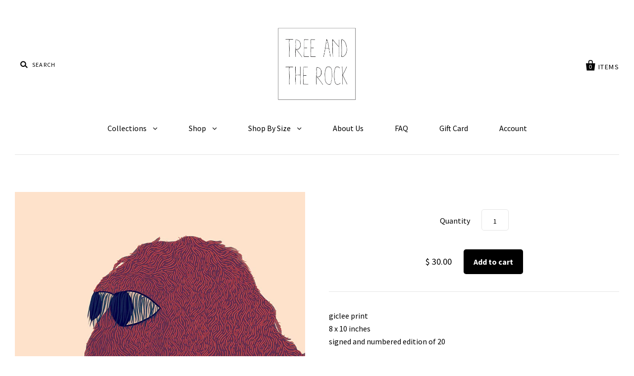

--- FILE ---
content_type: text/html; charset=utf-8
request_url: https://treeandtherock.com/collections/boys-room/products/brown-print
body_size: 13058
content:
<!doctype html>
<!--[if IE 7]><html class="no-js ie7 lt-ie8 lt-ie9 lt-ie10" lang="en"> <![endif]-->
<!--[if IE 8]><html class="no-js ie8 lt-ie9 lt-ie10" lang="en"> <![endif]-->
<!--[if IE 9]><html class="no-js ie9 lt-ie10"> <![endif]-->
<!--[if (gt IE 9)|!(IE)]><!--> <html class="no-js"> <!--<![endif]-->
<head>

  <meta charset="utf-8">
  <meta http-equiv="X-UA-Compatible" content="IE=edge,chrome=1">

  <title>
    &quot;Brown&quot; Print

    

    

    
      &ndash; Tree and the Rock
    
  </title>

  
    <meta name="description" content="giclee print8 x 10 inchessigned and numbered edition of 20" />
  

  <link rel="canonical" href="https://treeandtherock.com/products/brown-print" />
  <meta name="viewport" content="width=device-width" />
  
  <meta name="p:domain_verify" content="dd410291d06f9a99056eafde080cbbea"/>

  <script>window.performance && window.performance.mark && window.performance.mark('shopify.content_for_header.start');</script><meta name="google-site-verification" content="-eeK--V7CMjdpICUdE4TYHF2h6qP6EMhd2cX1qaTXW0">
<meta id="shopify-digital-wallet" name="shopify-digital-wallet" content="/9691004/digital_wallets/dialog">
<meta name="shopify-checkout-api-token" content="5a3ccc0756588f8f85f6a88af41584e3">
<meta id="in-context-paypal-metadata" data-shop-id="9691004" data-venmo-supported="false" data-environment="production" data-locale="en_US" data-paypal-v4="true" data-currency="USD">
<link rel="alternate" type="application/json+oembed" href="https://treeandtherock.com/products/brown-print.oembed">
<script async="async" src="/checkouts/internal/preloads.js?locale=en-US"></script>
<link rel="preconnect" href="https://shop.app" crossorigin="anonymous">
<script async="async" src="https://shop.app/checkouts/internal/preloads.js?locale=en-US&shop_id=9691004" crossorigin="anonymous"></script>
<script id="apple-pay-shop-capabilities" type="application/json">{"shopId":9691004,"countryCode":"US","currencyCode":"USD","merchantCapabilities":["supports3DS"],"merchantId":"gid:\/\/shopify\/Shop\/9691004","merchantName":"Tree and the Rock","requiredBillingContactFields":["postalAddress","email","phone"],"requiredShippingContactFields":["postalAddress","email","phone"],"shippingType":"shipping","supportedNetworks":["visa","masterCard","amex","discover","elo","jcb"],"total":{"type":"pending","label":"Tree and the Rock","amount":"1.00"},"shopifyPaymentsEnabled":true,"supportsSubscriptions":true}</script>
<script id="shopify-features" type="application/json">{"accessToken":"5a3ccc0756588f8f85f6a88af41584e3","betas":["rich-media-storefront-analytics"],"domain":"treeandtherock.com","predictiveSearch":true,"shopId":9691004,"locale":"en"}</script>
<script>var Shopify = Shopify || {};
Shopify.shop = "tree-and-the-rock.myshopify.com";
Shopify.locale = "en";
Shopify.currency = {"active":"USD","rate":"1.0"};
Shopify.country = "US";
Shopify.theme = {"name":"Pacific","id":37857732,"schema_name":null,"schema_version":null,"theme_store_id":705,"role":"main"};
Shopify.theme.handle = "null";
Shopify.theme.style = {"id":null,"handle":null};
Shopify.cdnHost = "treeandtherock.com/cdn";
Shopify.routes = Shopify.routes || {};
Shopify.routes.root = "/";</script>
<script type="module">!function(o){(o.Shopify=o.Shopify||{}).modules=!0}(window);</script>
<script>!function(o){function n(){var o=[];function n(){o.push(Array.prototype.slice.apply(arguments))}return n.q=o,n}var t=o.Shopify=o.Shopify||{};t.loadFeatures=n(),t.autoloadFeatures=n()}(window);</script>
<script>
  window.ShopifyPay = window.ShopifyPay || {};
  window.ShopifyPay.apiHost = "shop.app\/pay";
  window.ShopifyPay.redirectState = null;
</script>
<script id="shop-js-analytics" type="application/json">{"pageType":"product"}</script>
<script defer="defer" async type="module" src="//treeandtherock.com/cdn/shopifycloud/shop-js/modules/v2/client.init-shop-cart-sync_IZsNAliE.en.esm.js"></script>
<script defer="defer" async type="module" src="//treeandtherock.com/cdn/shopifycloud/shop-js/modules/v2/chunk.common_0OUaOowp.esm.js"></script>
<script type="module">
  await import("//treeandtherock.com/cdn/shopifycloud/shop-js/modules/v2/client.init-shop-cart-sync_IZsNAliE.en.esm.js");
await import("//treeandtherock.com/cdn/shopifycloud/shop-js/modules/v2/chunk.common_0OUaOowp.esm.js");

  window.Shopify.SignInWithShop?.initShopCartSync?.({"fedCMEnabled":true,"windoidEnabled":true});

</script>
<script>
  window.Shopify = window.Shopify || {};
  if (!window.Shopify.featureAssets) window.Shopify.featureAssets = {};
  window.Shopify.featureAssets['shop-js'] = {"shop-cart-sync":["modules/v2/client.shop-cart-sync_DLOhI_0X.en.esm.js","modules/v2/chunk.common_0OUaOowp.esm.js"],"init-fed-cm":["modules/v2/client.init-fed-cm_C6YtU0w6.en.esm.js","modules/v2/chunk.common_0OUaOowp.esm.js"],"shop-button":["modules/v2/client.shop-button_BCMx7GTG.en.esm.js","modules/v2/chunk.common_0OUaOowp.esm.js"],"shop-cash-offers":["modules/v2/client.shop-cash-offers_BT26qb5j.en.esm.js","modules/v2/chunk.common_0OUaOowp.esm.js","modules/v2/chunk.modal_CGo_dVj3.esm.js"],"init-windoid":["modules/v2/client.init-windoid_B9PkRMql.en.esm.js","modules/v2/chunk.common_0OUaOowp.esm.js"],"init-shop-email-lookup-coordinator":["modules/v2/client.init-shop-email-lookup-coordinator_DZkqjsbU.en.esm.js","modules/v2/chunk.common_0OUaOowp.esm.js"],"shop-toast-manager":["modules/v2/client.shop-toast-manager_Di2EnuM7.en.esm.js","modules/v2/chunk.common_0OUaOowp.esm.js"],"shop-login-button":["modules/v2/client.shop-login-button_BtqW_SIO.en.esm.js","modules/v2/chunk.common_0OUaOowp.esm.js","modules/v2/chunk.modal_CGo_dVj3.esm.js"],"avatar":["modules/v2/client.avatar_BTnouDA3.en.esm.js"],"pay-button":["modules/v2/client.pay-button_CWa-C9R1.en.esm.js","modules/v2/chunk.common_0OUaOowp.esm.js"],"init-shop-cart-sync":["modules/v2/client.init-shop-cart-sync_IZsNAliE.en.esm.js","modules/v2/chunk.common_0OUaOowp.esm.js"],"init-customer-accounts":["modules/v2/client.init-customer-accounts_DenGwJTU.en.esm.js","modules/v2/client.shop-login-button_BtqW_SIO.en.esm.js","modules/v2/chunk.common_0OUaOowp.esm.js","modules/v2/chunk.modal_CGo_dVj3.esm.js"],"init-shop-for-new-customer-accounts":["modules/v2/client.init-shop-for-new-customer-accounts_JdHXxpS9.en.esm.js","modules/v2/client.shop-login-button_BtqW_SIO.en.esm.js","modules/v2/chunk.common_0OUaOowp.esm.js","modules/v2/chunk.modal_CGo_dVj3.esm.js"],"init-customer-accounts-sign-up":["modules/v2/client.init-customer-accounts-sign-up_D6__K_p8.en.esm.js","modules/v2/client.shop-login-button_BtqW_SIO.en.esm.js","modules/v2/chunk.common_0OUaOowp.esm.js","modules/v2/chunk.modal_CGo_dVj3.esm.js"],"checkout-modal":["modules/v2/client.checkout-modal_C_ZQDY6s.en.esm.js","modules/v2/chunk.common_0OUaOowp.esm.js","modules/v2/chunk.modal_CGo_dVj3.esm.js"],"shop-follow-button":["modules/v2/client.shop-follow-button_XetIsj8l.en.esm.js","modules/v2/chunk.common_0OUaOowp.esm.js","modules/v2/chunk.modal_CGo_dVj3.esm.js"],"lead-capture":["modules/v2/client.lead-capture_DvA72MRN.en.esm.js","modules/v2/chunk.common_0OUaOowp.esm.js","modules/v2/chunk.modal_CGo_dVj3.esm.js"],"shop-login":["modules/v2/client.shop-login_ClXNxyh6.en.esm.js","modules/v2/chunk.common_0OUaOowp.esm.js","modules/v2/chunk.modal_CGo_dVj3.esm.js"],"payment-terms":["modules/v2/client.payment-terms_CNlwjfZz.en.esm.js","modules/v2/chunk.common_0OUaOowp.esm.js","modules/v2/chunk.modal_CGo_dVj3.esm.js"]};
</script>
<script id="__st">var __st={"a":9691004,"offset":-28800,"reqid":"eca45ac3-dd0a-47cd-961f-2c63fcaa5a30-1768390797","pageurl":"treeandtherock.com\/collections\/boys-room\/products\/brown-print","u":"7943ed7242f2","p":"product","rtyp":"product","rid":9914766408};</script>
<script>window.ShopifyPaypalV4VisibilityTracking = true;</script>
<script id="captcha-bootstrap">!function(){'use strict';const t='contact',e='account',n='new_comment',o=[[t,t],['blogs',n],['comments',n],[t,'customer']],c=[[e,'customer_login'],[e,'guest_login'],[e,'recover_customer_password'],[e,'create_customer']],r=t=>t.map((([t,e])=>`form[action*='/${t}']:not([data-nocaptcha='true']) input[name='form_type'][value='${e}']`)).join(','),a=t=>()=>t?[...document.querySelectorAll(t)].map((t=>t.form)):[];function s(){const t=[...o],e=r(t);return a(e)}const i='password',u='form_key',d=['recaptcha-v3-token','g-recaptcha-response','h-captcha-response',i],f=()=>{try{return window.sessionStorage}catch{return}},m='__shopify_v',_=t=>t.elements[u];function p(t,e,n=!1){try{const o=window.sessionStorage,c=JSON.parse(o.getItem(e)),{data:r}=function(t){const{data:e,action:n}=t;return t[m]||n?{data:e,action:n}:{data:t,action:n}}(c);for(const[e,n]of Object.entries(r))t.elements[e]&&(t.elements[e].value=n);n&&o.removeItem(e)}catch(o){console.error('form repopulation failed',{error:o})}}const l='form_type',E='cptcha';function T(t){t.dataset[E]=!0}const w=window,h=w.document,L='Shopify',v='ce_forms',y='captcha';let A=!1;((t,e)=>{const n=(g='f06e6c50-85a8-45c8-87d0-21a2b65856fe',I='https://cdn.shopify.com/shopifycloud/storefront-forms-hcaptcha/ce_storefront_forms_captcha_hcaptcha.v1.5.2.iife.js',D={infoText:'Protected by hCaptcha',privacyText:'Privacy',termsText:'Terms'},(t,e,n)=>{const o=w[L][v],c=o.bindForm;if(c)return c(t,g,e,D).then(n);var r;o.q.push([[t,g,e,D],n]),r=I,A||(h.body.append(Object.assign(h.createElement('script'),{id:'captcha-provider',async:!0,src:r})),A=!0)});var g,I,D;w[L]=w[L]||{},w[L][v]=w[L][v]||{},w[L][v].q=[],w[L][y]=w[L][y]||{},w[L][y].protect=function(t,e){n(t,void 0,e),T(t)},Object.freeze(w[L][y]),function(t,e,n,w,h,L){const[v,y,A,g]=function(t,e,n){const i=e?o:[],u=t?c:[],d=[...i,...u],f=r(d),m=r(i),_=r(d.filter((([t,e])=>n.includes(e))));return[a(f),a(m),a(_),s()]}(w,h,L),I=t=>{const e=t.target;return e instanceof HTMLFormElement?e:e&&e.form},D=t=>v().includes(t);t.addEventListener('submit',(t=>{const e=I(t);if(!e)return;const n=D(e)&&!e.dataset.hcaptchaBound&&!e.dataset.recaptchaBound,o=_(e),c=g().includes(e)&&(!o||!o.value);(n||c)&&t.preventDefault(),c&&!n&&(function(t){try{if(!f())return;!function(t){const e=f();if(!e)return;const n=_(t);if(!n)return;const o=n.value;o&&e.removeItem(o)}(t);const e=Array.from(Array(32),(()=>Math.random().toString(36)[2])).join('');!function(t,e){_(t)||t.append(Object.assign(document.createElement('input'),{type:'hidden',name:u})),t.elements[u].value=e}(t,e),function(t,e){const n=f();if(!n)return;const o=[...t.querySelectorAll(`input[type='${i}']`)].map((({name:t})=>t)),c=[...d,...o],r={};for(const[a,s]of new FormData(t).entries())c.includes(a)||(r[a]=s);n.setItem(e,JSON.stringify({[m]:1,action:t.action,data:r}))}(t,e)}catch(e){console.error('failed to persist form',e)}}(e),e.submit())}));const S=(t,e)=>{t&&!t.dataset[E]&&(n(t,e.some((e=>e===t))),T(t))};for(const o of['focusin','change'])t.addEventListener(o,(t=>{const e=I(t);D(e)&&S(e,y())}));const B=e.get('form_key'),M=e.get(l),P=B&&M;t.addEventListener('DOMContentLoaded',(()=>{const t=y();if(P)for(const e of t)e.elements[l].value===M&&p(e,B);[...new Set([...A(),...v().filter((t=>'true'===t.dataset.shopifyCaptcha))])].forEach((e=>S(e,t)))}))}(h,new URLSearchParams(w.location.search),n,t,e,['guest_login'])})(!0,!0)}();</script>
<script integrity="sha256-4kQ18oKyAcykRKYeNunJcIwy7WH5gtpwJnB7kiuLZ1E=" data-source-attribution="shopify.loadfeatures" defer="defer" src="//treeandtherock.com/cdn/shopifycloud/storefront/assets/storefront/load_feature-a0a9edcb.js" crossorigin="anonymous"></script>
<script crossorigin="anonymous" defer="defer" src="//treeandtherock.com/cdn/shopifycloud/storefront/assets/shopify_pay/storefront-65b4c6d7.js?v=20250812"></script>
<script data-source-attribution="shopify.dynamic_checkout.dynamic.init">var Shopify=Shopify||{};Shopify.PaymentButton=Shopify.PaymentButton||{isStorefrontPortableWallets:!0,init:function(){window.Shopify.PaymentButton.init=function(){};var t=document.createElement("script");t.src="https://treeandtherock.com/cdn/shopifycloud/portable-wallets/latest/portable-wallets.en.js",t.type="module",document.head.appendChild(t)}};
</script>
<script data-source-attribution="shopify.dynamic_checkout.buyer_consent">
  function portableWalletsHideBuyerConsent(e){var t=document.getElementById("shopify-buyer-consent"),n=document.getElementById("shopify-subscription-policy-button");t&&n&&(t.classList.add("hidden"),t.setAttribute("aria-hidden","true"),n.removeEventListener("click",e))}function portableWalletsShowBuyerConsent(e){var t=document.getElementById("shopify-buyer-consent"),n=document.getElementById("shopify-subscription-policy-button");t&&n&&(t.classList.remove("hidden"),t.removeAttribute("aria-hidden"),n.addEventListener("click",e))}window.Shopify?.PaymentButton&&(window.Shopify.PaymentButton.hideBuyerConsent=portableWalletsHideBuyerConsent,window.Shopify.PaymentButton.showBuyerConsent=portableWalletsShowBuyerConsent);
</script>
<script data-source-attribution="shopify.dynamic_checkout.cart.bootstrap">document.addEventListener("DOMContentLoaded",(function(){function t(){return document.querySelector("shopify-accelerated-checkout-cart, shopify-accelerated-checkout")}if(t())Shopify.PaymentButton.init();else{new MutationObserver((function(e,n){t()&&(Shopify.PaymentButton.init(),n.disconnect())})).observe(document.body,{childList:!0,subtree:!0})}}));
</script>
<link id="shopify-accelerated-checkout-styles" rel="stylesheet" media="screen" href="https://treeandtherock.com/cdn/shopifycloud/portable-wallets/latest/accelerated-checkout-backwards-compat.css" crossorigin="anonymous">
<style id="shopify-accelerated-checkout-cart">
        #shopify-buyer-consent {
  margin-top: 1em;
  display: inline-block;
  width: 100%;
}

#shopify-buyer-consent.hidden {
  display: none;
}

#shopify-subscription-policy-button {
  background: none;
  border: none;
  padding: 0;
  text-decoration: underline;
  font-size: inherit;
  cursor: pointer;
}

#shopify-subscription-policy-button::before {
  box-shadow: none;
}

      </style>

<script>window.performance && window.performance.mark && window.performance.mark('shopify.content_for_header.end');</script>

  

<meta property="og:site_name" content="Tree and the Rock" />
<meta property="og:url" content="https://treeandtherock.com/products/brown-print" />
<meta property="og:title" content="&quot;Brown&quot; Print" />

  <meta property="og:description" content="giclee print8 x 10 inchessigned and numbered edition of 20" />


  <meta property="og:type" content="product">
  
    <meta property="og:image" content="http://treeandtherock.com/cdn/shop/products/snuffleupagus_web_grande.jpg?v=1497817930" />
    <meta property="og:image:secure_url" content="https://treeandtherock.com/cdn/shop/products/snuffleupagus_web_grande.jpg?v=1497817930" />
  
  <meta property="og:price:amount" content="30.00">
  <meta property="og:price:currency" content="USD">




<meta name="twitter:card" content="summary">


  <meta name="twitter:site" content="@treeandtherock">



  <meta property="twitter:description" content="giclee print8 x 10 inchessigned and numbered edition of 20" />


<meta name="twitter:url" content="https://treeandtherock.com/products/brown-print">


  <meta name="twitter:title" content=""Brown" Print">
  <meta name="twitter:image" content="http://treeandtherock.com/cdn/shop/products/snuffleupagus_web_grande.jpg?v=1497817930">



  <!-- Theme CSS -->
  <link href="//treeandtherock.com/cdn/shop/t/2/assets/theme.scss.css?v=108052552490990807251760328347" rel="stylesheet" type="text/css" media="all" />

  <!-- Third Party JS Libraries -->
  <script src="//treeandtherock.com/cdn/shop/t/2/assets/modernizr-2.8.2.min.js?v=183020859231120956941440353959" type="text/javascript"></script>

  <!-- Add media query support to IE8 -->
  <!--[if lt IE 9]>
  <script src="//treeandtherock.com/cdn/shop/t/2/assets/respond.min.js?v=52248677837542619231440353959"></script>
  <link href="//treeandtherock.com/cdn/shop/t/2/assets/respond-proxy.html" id="respond-proxy" rel="respond-proxy" />
  
  <link href="//treeandtherock.com/search?q=9daa219563a1c6e1d12cf60660a1f71d" id="respond-redirect" rel="respond-redirect" />
  <script src="//treeandtherock.com/search?q=9daa219563a1c6e1d12cf60660a1f71d" type="text/javascript"></script>
  <![endif]-->

  <!-- Theme object -->
  <script>

  window.Shop = {};

  Shop.version = "1.1.5";

  Shop.currency = "USD";
  Shop.moneyFormat = "$ {{amount}}";
  Shop.moneyFormatCurrency = "$ {{amount}} USD";

  

  

  

  

</script>


  

<script type="text/javascript">
    (function(c,l,a,r,i,t,y){
        c[a]=c[a]||function(){(c[a].q=c[a].q||[]).push(arguments)};
        t=l.createElement(r);t.async=1;t.src="https://www.clarity.ms/tag/"+i;
        y=l.getElementsByTagName(r)[0];y.parentNode.insertBefore(t,y);
    })(window, document, "clarity", "script", "rs0qt2xmwg");
</script>
  
<link href="https://monorail-edge.shopifysvc.com" rel="dns-prefetch">
<script>(function(){if ("sendBeacon" in navigator && "performance" in window) {try {var session_token_from_headers = performance.getEntriesByType('navigation')[0].serverTiming.find(x => x.name == '_s').description;} catch {var session_token_from_headers = undefined;}var session_cookie_matches = document.cookie.match(/_shopify_s=([^;]*)/);var session_token_from_cookie = session_cookie_matches && session_cookie_matches.length === 2 ? session_cookie_matches[1] : "";var session_token = session_token_from_headers || session_token_from_cookie || "";function handle_abandonment_event(e) {var entries = performance.getEntries().filter(function(entry) {return /monorail-edge.shopifysvc.com/.test(entry.name);});if (!window.abandonment_tracked && entries.length === 0) {window.abandonment_tracked = true;var currentMs = Date.now();var navigation_start = performance.timing.navigationStart;var payload = {shop_id: 9691004,url: window.location.href,navigation_start,duration: currentMs - navigation_start,session_token,page_type: "product"};window.navigator.sendBeacon("https://monorail-edge.shopifysvc.com/v1/produce", JSON.stringify({schema_id: "online_store_buyer_site_abandonment/1.1",payload: payload,metadata: {event_created_at_ms: currentMs,event_sent_at_ms: currentMs}}));}}window.addEventListener('pagehide', handle_abandonment_event);}}());</script>
<script id="web-pixels-manager-setup">(function e(e,d,r,n,o){if(void 0===o&&(o={}),!Boolean(null===(a=null===(i=window.Shopify)||void 0===i?void 0:i.analytics)||void 0===a?void 0:a.replayQueue)){var i,a;window.Shopify=window.Shopify||{};var t=window.Shopify;t.analytics=t.analytics||{};var s=t.analytics;s.replayQueue=[],s.publish=function(e,d,r){return s.replayQueue.push([e,d,r]),!0};try{self.performance.mark("wpm:start")}catch(e){}var l=function(){var e={modern:/Edge?\/(1{2}[4-9]|1[2-9]\d|[2-9]\d{2}|\d{4,})\.\d+(\.\d+|)|Firefox\/(1{2}[4-9]|1[2-9]\d|[2-9]\d{2}|\d{4,})\.\d+(\.\d+|)|Chrom(ium|e)\/(9{2}|\d{3,})\.\d+(\.\d+|)|(Maci|X1{2}).+ Version\/(15\.\d+|(1[6-9]|[2-9]\d|\d{3,})\.\d+)([,.]\d+|)( \(\w+\)|)( Mobile\/\w+|) Safari\/|Chrome.+OPR\/(9{2}|\d{3,})\.\d+\.\d+|(CPU[ +]OS|iPhone[ +]OS|CPU[ +]iPhone|CPU IPhone OS|CPU iPad OS)[ +]+(15[._]\d+|(1[6-9]|[2-9]\d|\d{3,})[._]\d+)([._]\d+|)|Android:?[ /-](13[3-9]|1[4-9]\d|[2-9]\d{2}|\d{4,})(\.\d+|)(\.\d+|)|Android.+Firefox\/(13[5-9]|1[4-9]\d|[2-9]\d{2}|\d{4,})\.\d+(\.\d+|)|Android.+Chrom(ium|e)\/(13[3-9]|1[4-9]\d|[2-9]\d{2}|\d{4,})\.\d+(\.\d+|)|SamsungBrowser\/([2-9]\d|\d{3,})\.\d+/,legacy:/Edge?\/(1[6-9]|[2-9]\d|\d{3,})\.\d+(\.\d+|)|Firefox\/(5[4-9]|[6-9]\d|\d{3,})\.\d+(\.\d+|)|Chrom(ium|e)\/(5[1-9]|[6-9]\d|\d{3,})\.\d+(\.\d+|)([\d.]+$|.*Safari\/(?![\d.]+ Edge\/[\d.]+$))|(Maci|X1{2}).+ Version\/(10\.\d+|(1[1-9]|[2-9]\d|\d{3,})\.\d+)([,.]\d+|)( \(\w+\)|)( Mobile\/\w+|) Safari\/|Chrome.+OPR\/(3[89]|[4-9]\d|\d{3,})\.\d+\.\d+|(CPU[ +]OS|iPhone[ +]OS|CPU[ +]iPhone|CPU IPhone OS|CPU iPad OS)[ +]+(10[._]\d+|(1[1-9]|[2-9]\d|\d{3,})[._]\d+)([._]\d+|)|Android:?[ /-](13[3-9]|1[4-9]\d|[2-9]\d{2}|\d{4,})(\.\d+|)(\.\d+|)|Mobile Safari.+OPR\/([89]\d|\d{3,})\.\d+\.\d+|Android.+Firefox\/(13[5-9]|1[4-9]\d|[2-9]\d{2}|\d{4,})\.\d+(\.\d+|)|Android.+Chrom(ium|e)\/(13[3-9]|1[4-9]\d|[2-9]\d{2}|\d{4,})\.\d+(\.\d+|)|Android.+(UC? ?Browser|UCWEB|U3)[ /]?(15\.([5-9]|\d{2,})|(1[6-9]|[2-9]\d|\d{3,})\.\d+)\.\d+|SamsungBrowser\/(5\.\d+|([6-9]|\d{2,})\.\d+)|Android.+MQ{2}Browser\/(14(\.(9|\d{2,})|)|(1[5-9]|[2-9]\d|\d{3,})(\.\d+|))(\.\d+|)|K[Aa][Ii]OS\/(3\.\d+|([4-9]|\d{2,})\.\d+)(\.\d+|)/},d=e.modern,r=e.legacy,n=navigator.userAgent;return n.match(d)?"modern":n.match(r)?"legacy":"unknown"}(),u="modern"===l?"modern":"legacy",c=(null!=n?n:{modern:"",legacy:""})[u],f=function(e){return[e.baseUrl,"/wpm","/b",e.hashVersion,"modern"===e.buildTarget?"m":"l",".js"].join("")}({baseUrl:d,hashVersion:r,buildTarget:u}),m=function(e){var d=e.version,r=e.bundleTarget,n=e.surface,o=e.pageUrl,i=e.monorailEndpoint;return{emit:function(e){var a=e.status,t=e.errorMsg,s=(new Date).getTime(),l=JSON.stringify({metadata:{event_sent_at_ms:s},events:[{schema_id:"web_pixels_manager_load/3.1",payload:{version:d,bundle_target:r,page_url:o,status:a,surface:n,error_msg:t},metadata:{event_created_at_ms:s}}]});if(!i)return console&&console.warn&&console.warn("[Web Pixels Manager] No Monorail endpoint provided, skipping logging."),!1;try{return self.navigator.sendBeacon.bind(self.navigator)(i,l)}catch(e){}var u=new XMLHttpRequest;try{return u.open("POST",i,!0),u.setRequestHeader("Content-Type","text/plain"),u.send(l),!0}catch(e){return console&&console.warn&&console.warn("[Web Pixels Manager] Got an unhandled error while logging to Monorail."),!1}}}}({version:r,bundleTarget:l,surface:e.surface,pageUrl:self.location.href,monorailEndpoint:e.monorailEndpoint});try{o.browserTarget=l,function(e){var d=e.src,r=e.async,n=void 0===r||r,o=e.onload,i=e.onerror,a=e.sri,t=e.scriptDataAttributes,s=void 0===t?{}:t,l=document.createElement("script"),u=document.querySelector("head"),c=document.querySelector("body");if(l.async=n,l.src=d,a&&(l.integrity=a,l.crossOrigin="anonymous"),s)for(var f in s)if(Object.prototype.hasOwnProperty.call(s,f))try{l.dataset[f]=s[f]}catch(e){}if(o&&l.addEventListener("load",o),i&&l.addEventListener("error",i),u)u.appendChild(l);else{if(!c)throw new Error("Did not find a head or body element to append the script");c.appendChild(l)}}({src:f,async:!0,onload:function(){if(!function(){var e,d;return Boolean(null===(d=null===(e=window.Shopify)||void 0===e?void 0:e.analytics)||void 0===d?void 0:d.initialized)}()){var d=window.webPixelsManager.init(e)||void 0;if(d){var r=window.Shopify.analytics;r.replayQueue.forEach((function(e){var r=e[0],n=e[1],o=e[2];d.publishCustomEvent(r,n,o)})),r.replayQueue=[],r.publish=d.publishCustomEvent,r.visitor=d.visitor,r.initialized=!0}}},onerror:function(){return m.emit({status:"failed",errorMsg:"".concat(f," has failed to load")})},sri:function(e){var d=/^sha384-[A-Za-z0-9+/=]+$/;return"string"==typeof e&&d.test(e)}(c)?c:"",scriptDataAttributes:o}),m.emit({status:"loading"})}catch(e){m.emit({status:"failed",errorMsg:(null==e?void 0:e.message)||"Unknown error"})}}})({shopId: 9691004,storefrontBaseUrl: "https://treeandtherock.com",extensionsBaseUrl: "https://extensions.shopifycdn.com/cdn/shopifycloud/web-pixels-manager",monorailEndpoint: "https://monorail-edge.shopifysvc.com/unstable/produce_batch",surface: "storefront-renderer",enabledBetaFlags: ["2dca8a86","a0d5f9d2"],webPixelsConfigList: [{"id":"427884590","configuration":"{\"config\":\"{\\\"google_tag_ids\\\":[\\\"G-4G9EE8MSCH\\\",\\\"AW-17122741262\\\",\\\"GT-MK5QZBHS\\\"],\\\"target_country\\\":\\\"ZZ\\\",\\\"gtag_events\\\":[{\\\"type\\\":\\\"begin_checkout\\\",\\\"action_label\\\":[\\\"G-4G9EE8MSCH\\\",\\\"AW-17122741262\\\/-KwiCN6u3M4aEI6Y4eQ_\\\"]},{\\\"type\\\":\\\"search\\\",\\\"action_label\\\":[\\\"G-4G9EE8MSCH\\\",\\\"AW-17122741262\\\/IbY5COqu3M4aEI6Y4eQ_\\\"]},{\\\"type\\\":\\\"view_item\\\",\\\"action_label\\\":[\\\"G-4G9EE8MSCH\\\",\\\"AW-17122741262\\\/DsxMCOeu3M4aEI6Y4eQ_\\\",\\\"MC-XKXBBWJX31\\\"]},{\\\"type\\\":\\\"purchase\\\",\\\"action_label\\\":[\\\"G-4G9EE8MSCH\\\",\\\"AW-17122741262\\\/dWAgCNuu3M4aEI6Y4eQ_\\\",\\\"MC-XKXBBWJX31\\\"]},{\\\"type\\\":\\\"page_view\\\",\\\"action_label\\\":[\\\"G-4G9EE8MSCH\\\",\\\"AW-17122741262\\\/T4yzCOSu3M4aEI6Y4eQ_\\\",\\\"MC-XKXBBWJX31\\\"]},{\\\"type\\\":\\\"add_payment_info\\\",\\\"action_label\\\":[\\\"G-4G9EE8MSCH\\\",\\\"AW-17122741262\\\/4p4eCO2u3M4aEI6Y4eQ_\\\"]},{\\\"type\\\":\\\"add_to_cart\\\",\\\"action_label\\\":[\\\"G-4G9EE8MSCH\\\",\\\"AW-17122741262\\\/CgihCOGu3M4aEI6Y4eQ_\\\"]}],\\\"enable_monitoring_mode\\\":false}\"}","eventPayloadVersion":"v1","runtimeContext":"OPEN","scriptVersion":"b2a88bafab3e21179ed38636efcd8a93","type":"APP","apiClientId":1780363,"privacyPurposes":[],"dataSharingAdjustments":{"protectedCustomerApprovalScopes":["read_customer_address","read_customer_email","read_customer_name","read_customer_personal_data","read_customer_phone"]}},{"id":"43548718","configuration":"{\"tagID\":\"2612814145479\"}","eventPayloadVersion":"v1","runtimeContext":"STRICT","scriptVersion":"18031546ee651571ed29edbe71a3550b","type":"APP","apiClientId":3009811,"privacyPurposes":["ANALYTICS","MARKETING","SALE_OF_DATA"],"dataSharingAdjustments":{"protectedCustomerApprovalScopes":["read_customer_address","read_customer_email","read_customer_name","read_customer_personal_data","read_customer_phone"]}},{"id":"shopify-app-pixel","configuration":"{}","eventPayloadVersion":"v1","runtimeContext":"STRICT","scriptVersion":"0450","apiClientId":"shopify-pixel","type":"APP","privacyPurposes":["ANALYTICS","MARKETING"]},{"id":"shopify-custom-pixel","eventPayloadVersion":"v1","runtimeContext":"LAX","scriptVersion":"0450","apiClientId":"shopify-pixel","type":"CUSTOM","privacyPurposes":["ANALYTICS","MARKETING"]}],isMerchantRequest: false,initData: {"shop":{"name":"Tree and the Rock","paymentSettings":{"currencyCode":"USD"},"myshopifyDomain":"tree-and-the-rock.myshopify.com","countryCode":"US","storefrontUrl":"https:\/\/treeandtherock.com"},"customer":null,"cart":null,"checkout":null,"productVariants":[{"price":{"amount":30.0,"currencyCode":"USD"},"product":{"title":"\"Brown\" Print","vendor":"Nan Lawson","id":"9914766408","untranslatedTitle":"\"Brown\" Print","url":"\/products\/brown-print","type":"Prints"},"id":"38348843720","image":{"src":"\/\/treeandtherock.com\/cdn\/shop\/products\/snuffleupagus_web.jpg?v=1497817930"},"sku":"prints_nanlawson_brown","title":"Default Title","untranslatedTitle":"Default Title"}],"purchasingCompany":null},},"https://treeandtherock.com/cdn","7cecd0b6w90c54c6cpe92089d5m57a67346",{"modern":"","legacy":""},{"shopId":"9691004","storefrontBaseUrl":"https:\/\/treeandtherock.com","extensionBaseUrl":"https:\/\/extensions.shopifycdn.com\/cdn\/shopifycloud\/web-pixels-manager","surface":"storefront-renderer","enabledBetaFlags":"[\"2dca8a86\", \"a0d5f9d2\"]","isMerchantRequest":"false","hashVersion":"7cecd0b6w90c54c6cpe92089d5m57a67346","publish":"custom","events":"[[\"page_viewed\",{}],[\"product_viewed\",{\"productVariant\":{\"price\":{\"amount\":30.0,\"currencyCode\":\"USD\"},\"product\":{\"title\":\"\\\"Brown\\\" Print\",\"vendor\":\"Nan Lawson\",\"id\":\"9914766408\",\"untranslatedTitle\":\"\\\"Brown\\\" Print\",\"url\":\"\/products\/brown-print\",\"type\":\"Prints\"},\"id\":\"38348843720\",\"image\":{\"src\":\"\/\/treeandtherock.com\/cdn\/shop\/products\/snuffleupagus_web.jpg?v=1497817930\"},\"sku\":\"prints_nanlawson_brown\",\"title\":\"Default Title\",\"untranslatedTitle\":\"Default Title\"}}]]"});</script><script>
  window.ShopifyAnalytics = window.ShopifyAnalytics || {};
  window.ShopifyAnalytics.meta = window.ShopifyAnalytics.meta || {};
  window.ShopifyAnalytics.meta.currency = 'USD';
  var meta = {"product":{"id":9914766408,"gid":"gid:\/\/shopify\/Product\/9914766408","vendor":"Nan Lawson","type":"Prints","handle":"brown-print","variants":[{"id":38348843720,"price":3000,"name":"\"Brown\" Print","public_title":null,"sku":"prints_nanlawson_brown"}],"remote":false},"page":{"pageType":"product","resourceType":"product","resourceId":9914766408,"requestId":"eca45ac3-dd0a-47cd-961f-2c63fcaa5a30-1768390797"}};
  for (var attr in meta) {
    window.ShopifyAnalytics.meta[attr] = meta[attr];
  }
</script>
<script class="analytics">
  (function () {
    var customDocumentWrite = function(content) {
      var jquery = null;

      if (window.jQuery) {
        jquery = window.jQuery;
      } else if (window.Checkout && window.Checkout.$) {
        jquery = window.Checkout.$;
      }

      if (jquery) {
        jquery('body').append(content);
      }
    };

    var hasLoggedConversion = function(token) {
      if (token) {
        return document.cookie.indexOf('loggedConversion=' + token) !== -1;
      }
      return false;
    }

    var setCookieIfConversion = function(token) {
      if (token) {
        var twoMonthsFromNow = new Date(Date.now());
        twoMonthsFromNow.setMonth(twoMonthsFromNow.getMonth() + 2);

        document.cookie = 'loggedConversion=' + token + '; expires=' + twoMonthsFromNow;
      }
    }

    var trekkie = window.ShopifyAnalytics.lib = window.trekkie = window.trekkie || [];
    if (trekkie.integrations) {
      return;
    }
    trekkie.methods = [
      'identify',
      'page',
      'ready',
      'track',
      'trackForm',
      'trackLink'
    ];
    trekkie.factory = function(method) {
      return function() {
        var args = Array.prototype.slice.call(arguments);
        args.unshift(method);
        trekkie.push(args);
        return trekkie;
      };
    };
    for (var i = 0; i < trekkie.methods.length; i++) {
      var key = trekkie.methods[i];
      trekkie[key] = trekkie.factory(key);
    }
    trekkie.load = function(config) {
      trekkie.config = config || {};
      trekkie.config.initialDocumentCookie = document.cookie;
      var first = document.getElementsByTagName('script')[0];
      var script = document.createElement('script');
      script.type = 'text/javascript';
      script.onerror = function(e) {
        var scriptFallback = document.createElement('script');
        scriptFallback.type = 'text/javascript';
        scriptFallback.onerror = function(error) {
                var Monorail = {
      produce: function produce(monorailDomain, schemaId, payload) {
        var currentMs = new Date().getTime();
        var event = {
          schema_id: schemaId,
          payload: payload,
          metadata: {
            event_created_at_ms: currentMs,
            event_sent_at_ms: currentMs
          }
        };
        return Monorail.sendRequest("https://" + monorailDomain + "/v1/produce", JSON.stringify(event));
      },
      sendRequest: function sendRequest(endpointUrl, payload) {
        // Try the sendBeacon API
        if (window && window.navigator && typeof window.navigator.sendBeacon === 'function' && typeof window.Blob === 'function' && !Monorail.isIos12()) {
          var blobData = new window.Blob([payload], {
            type: 'text/plain'
          });

          if (window.navigator.sendBeacon(endpointUrl, blobData)) {
            return true;
          } // sendBeacon was not successful

        } // XHR beacon

        var xhr = new XMLHttpRequest();

        try {
          xhr.open('POST', endpointUrl);
          xhr.setRequestHeader('Content-Type', 'text/plain');
          xhr.send(payload);
        } catch (e) {
          console.log(e);
        }

        return false;
      },
      isIos12: function isIos12() {
        return window.navigator.userAgent.lastIndexOf('iPhone; CPU iPhone OS 12_') !== -1 || window.navigator.userAgent.lastIndexOf('iPad; CPU OS 12_') !== -1;
      }
    };
    Monorail.produce('monorail-edge.shopifysvc.com',
      'trekkie_storefront_load_errors/1.1',
      {shop_id: 9691004,
      theme_id: 37857732,
      app_name: "storefront",
      context_url: window.location.href,
      source_url: "//treeandtherock.com/cdn/s/trekkie.storefront.55c6279c31a6628627b2ba1c5ff367020da294e2.min.js"});

        };
        scriptFallback.async = true;
        scriptFallback.src = '//treeandtherock.com/cdn/s/trekkie.storefront.55c6279c31a6628627b2ba1c5ff367020da294e2.min.js';
        first.parentNode.insertBefore(scriptFallback, first);
      };
      script.async = true;
      script.src = '//treeandtherock.com/cdn/s/trekkie.storefront.55c6279c31a6628627b2ba1c5ff367020da294e2.min.js';
      first.parentNode.insertBefore(script, first);
    };
    trekkie.load(
      {"Trekkie":{"appName":"storefront","development":false,"defaultAttributes":{"shopId":9691004,"isMerchantRequest":null,"themeId":37857732,"themeCityHash":"10453730686297451466","contentLanguage":"en","currency":"USD","eventMetadataId":"b2e7b6be-b9e3-4bb9-b9d0-c49cf7c2521b"},"isServerSideCookieWritingEnabled":true,"monorailRegion":"shop_domain","enabledBetaFlags":["65f19447"]},"Session Attribution":{},"S2S":{"facebookCapiEnabled":false,"source":"trekkie-storefront-renderer","apiClientId":580111}}
    );

    var loaded = false;
    trekkie.ready(function() {
      if (loaded) return;
      loaded = true;

      window.ShopifyAnalytics.lib = window.trekkie;

      var originalDocumentWrite = document.write;
      document.write = customDocumentWrite;
      try { window.ShopifyAnalytics.merchantGoogleAnalytics.call(this); } catch(error) {};
      document.write = originalDocumentWrite;

      window.ShopifyAnalytics.lib.page(null,{"pageType":"product","resourceType":"product","resourceId":9914766408,"requestId":"eca45ac3-dd0a-47cd-961f-2c63fcaa5a30-1768390797","shopifyEmitted":true});

      var match = window.location.pathname.match(/checkouts\/(.+)\/(thank_you|post_purchase)/)
      var token = match? match[1]: undefined;
      if (!hasLoggedConversion(token)) {
        setCookieIfConversion(token);
        window.ShopifyAnalytics.lib.track("Viewed Product",{"currency":"USD","variantId":38348843720,"productId":9914766408,"productGid":"gid:\/\/shopify\/Product\/9914766408","name":"\"Brown\" Print","price":"30.00","sku":"prints_nanlawson_brown","brand":"Nan Lawson","variant":null,"category":"Prints","nonInteraction":true,"remote":false},undefined,undefined,{"shopifyEmitted":true});
      window.ShopifyAnalytics.lib.track("monorail:\/\/trekkie_storefront_viewed_product\/1.1",{"currency":"USD","variantId":38348843720,"productId":9914766408,"productGid":"gid:\/\/shopify\/Product\/9914766408","name":"\"Brown\" Print","price":"30.00","sku":"prints_nanlawson_brown","brand":"Nan Lawson","variant":null,"category":"Prints","nonInteraction":true,"remote":false,"referer":"https:\/\/treeandtherock.com\/collections\/boys-room\/products\/brown-print"});
      }
    });


        var eventsListenerScript = document.createElement('script');
        eventsListenerScript.async = true;
        eventsListenerScript.src = "//treeandtherock.com/cdn/shopifycloud/storefront/assets/shop_events_listener-3da45d37.js";
        document.getElementsByTagName('head')[0].appendChild(eventsListenerScript);

})();</script>
<script
  defer
  src="https://treeandtherock.com/cdn/shopifycloud/perf-kit/shopify-perf-kit-3.0.3.min.js"
  data-application="storefront-renderer"
  data-shop-id="9691004"
  data-render-region="gcp-us-central1"
  data-page-type="product"
  data-theme-instance-id="37857732"
  data-theme-name=""
  data-theme-version=""
  data-monorail-region="shop_domain"
  data-resource-timing-sampling-rate="10"
  data-shs="true"
  data-shs-beacon="true"
  data-shs-export-with-fetch="true"
  data-shs-logs-sample-rate="1"
  data-shs-beacon-endpoint="https://treeandtherock.com/api/collect"
></script>
</head>




<body class=" sidebar-disabled template-product">

  

<div class="main-header-wrapper">
  <header class="main-header clearfix" role="banner">

    <form class="header-search-form" action="/search" method="get">
      <input class="header-search-input" name="q" type="text" placeholder="Search" />
    </form>

    <div class="branding">
      
        <a class="logo has-retina" href="/">
          <img class="logo-regular" alt="Tree and the Rock" src="//treeandtherock.com/cdn/shop/t/2/assets/logo.png?v=133815456295252508461442272804">
          
            <img class="logo-retina" alt="Tree and the Rock" src="//treeandtherock.com/cdn/shop/t/2/assets/logo-retina.png?v=133815456295252508461442272804">
          
        </a>
      
    </div>

    <div class="header-tools">

      <a class="cart-count contain-count" href="/cart">
        <span class="bag-count">0</span>
        <span class="bag-text">items</span>
      </a>

      

    </div>

    <div class="mobile-header-tools">
      <span class="mobile-header-search-toggle">&#57346;</span>
      <a class="mobile-cart-count contain-count" href="/cart">&#57348; <span class="bag-count">0</span></a>
      <span class="mobile-navigation-toggle"><span></span></span>
    </div>

    <nav class="navigation">
      <ul class="navigation-first-tier">
        
          
            


            <li class="has-dropdown regular-nav">
              <a href="#">Collections <span class="mobile-tier-toggle"></span></a>
              
                <ul class="navigation-second-tier">
                  
                    


                    <li class="">
                      <a href="/collections/fay-helfer">FAY HELFER </a>
                      
                    </li>
                  
                    


                    <li class="">
                      <a href="/collections/baby-animals">BABY ANIMALS </a>
                      
                    </li>
                  
                    


                    <li class="">
                      <a href="/collections/raul-casado">RAUL CASADO </a>
                      
                    </li>
                  
                    


                    <li class="">
                      <a href="/pages/carmen-jabier">CARMEN JABIER </a>
                      
                    </li>
                  
                    


                    <li class="">
                      <a href="/collections/black-white">BLACK & WHITE </a>
                      
                    </li>
                  
                    


                    <li class="">
                      <a href="/collections/girls-room">GIRL'S ROOM </a>
                      
                    </li>
                  
                    


                    <li class="">
                      <a href="/collections/boys-room">BOY'S ROOM </a>
                      
                    </li>
                  
                    


                    <li class="">
                      <a href="/collections/planes-trains-spaceships">PLANES, TRAINS & SPACESHIPS </a>
                      
                    </li>
                  
                    


                    <li class="">
                      <a href="/collections/animal-kingdom">ANIMAL KINGDOM </a>
                      
                    </li>
                  
                </ul>
              
            </li>
          
        
          
            


            <li class="has-dropdown regular-nav">
              <a href="#">Shop <span class="mobile-tier-toggle"></span></a>
              
                <ul class="navigation-second-tier">
                  
                    


                    <li class="">
                      <a href="/collections/prints">PRINTS </a>
                      
                    </li>
                  
                    


                    <li class="">
                      <a href="/collections/frames">FRAMES </a>
                      
                    </li>
                  
                    


                    <li class="">
                      <a href="/collections/greeting-cards">GREETING CARDS </a>
                      
                    </li>
                  
                    


                    <li class="">
                      <a href="/products/gift-card">GIFT CARD </a>
                      
                    </li>
                  
                </ul>
              
            </li>
          
        
          
            


            <li class="has-dropdown regular-nav">
              <a href="#">Shop By Size <span class="mobile-tier-toggle"></span></a>
              
                <ul class="navigation-second-tier">
                  
                    


                    <li class="">
                      <a href="/collections/under-8-x-10">UNDER 8 x 10 </a>
                      
                    </li>
                  
                    


                    <li class="">
                      <a href="/collections/8-x-10">8 x 10 </a>
                      
                    </li>
                  
                    


                    <li class="">
                      <a href="/collections/11-x-14">11 x 14 </a>
                      
                    </li>
                  
                    


                    <li class="">
                      <a href="/collections/12-x-12">12 x 12 </a>
                      
                    </li>
                  
                    


                    <li class="">
                      <a href="/collections/16-x-20">16 x 20 </a>
                      
                    </li>
                  
                    


                    <li class="">
                      <a href="/collections/over-16-x-20">OVER 16 x 20 </a>
                      
                    </li>
                  
                </ul>
              
            </li>
          
        
          
            


            <li class=" regular-nav">
              <a href="/pages/about-us">About Us </a>
              
            </li>
          
        
          
            


            <li class=" regular-nav">
              <a href="/pages/frequently-asked-questions">FAQ </a>
              
            </li>
          
        
          
            


            <li class=" regular-nav">
              <a href="https://treeandtherock.com/products/gift-card">Gift Card </a>
              
            </li>
          
        
        
          <li class="customer-links">
            
              <a href="https://treeandtherock.com/customer_authentication/redirect?locale=en&amp;region_country=US" id="customer_login_link">Account</a>
            
          </li>
        
      </ul>
    </nav>

  </header>
</div>


  <div class="main-content-wrapper">

    
      <div class="page-header">
        



  <div class="product-details">
    <h1 class="page-title" itemprop="name">"Brown" Print</h1>
    <a class="product-vendor vendor" href="/collections/vendors?q=Nan%20Lawson">Nan Lawson</a>
  </div>


      </div>
    

    <div class="main-content">
      


<div class="product-wrap two-column clearfix" itemscope itemtype="http://schema.org/Product">

  

  
    
        
  <div class="product-images clearfix">
    <div class="product-main-image">
      

      <img alt="&quot;Brown&quot; Print" src="//treeandtherock.com/cdn/shop/products/snuffleupagus_web_1024x1024.jpg?v=1497817930">

      
        <div class="product-zoom"></div>
      
    </div>

    
  </div>


      
  
    
  
    
        <div class="product-form">

  <meta itemprop="name" content=""Brown" Print">
  <meta itemprop="brand" content="Nan Lawson">
  <meta itemprop="url" content="https://treeandtherock.com/products/brown-print">
  <meta itemprop="image" content="//treeandtherock.com/cdn/shop/products/snuffleupagus_web_grande.jpg?v=1497817930">

  <form id="product-form" action="/cart/add" method="post" enctype="multipart/form-data">

    <div class="product-options">
      <select name="id" id="product-variants">
        
          <option  selected="selected"  value="38348843720">Default Title - $ 30.00</option>
        
      </select>

      
    </div>

    
      <div class="product-quantity">
        <div class="input-wrapper">
          <label for="quantity">Quantity</label>
          <input type="text" name="quantity" id="quantity" value="1" />
        </div>
      </div>
    

    <div class="product-submit" itemprop="offers" itemscope itemtype="http://schema.org/Offer">

      <span class="product-price">
        <span class="product-price-minimum money" itemprop="price">
          $ 30.00
        </span>

        <span class="product-price-compare money">
          
        </span>
      </span>

      
        <input class="add-to-cart" type="submit" value="Add to cart" />
        <link itemprop="availability" href="http://schema.org/InStock">
      
    </div>

  </form>
</div>

      
  
    
        
  <div class="product-description rte" itemprop="description">
    giclee print<br>8 x 10 inches<br>signed and numbered edition of 20<br><br><br>
  </div>


      
  
    
        










  <div class="share-buttons">

    
      <a target="_blank" href="//www.facebook.com/sharer.php?u=https://treeandtherock.com/products/brown-print" class="share-facebook">Like</a>
    

    
      <a target="_blank" href="//twitter.com/share?url=https://treeandtherock.com/products/brown-print" class="share-twitter">Tweet</a>
    

    

      
        <a target="_blank" href="//pinterest.com/pin/create/button/?url=https://treeandtherock.com/products/brown-print&amp;media=http://treeandtherock.com/cdn/shop/products/snuffleupagus_web_1024x1024.jpg?v=1497817930&amp;description=&quot;Brown&quot; Print" class="share-pinterest">Pin it</a>
      

      

    

    

    
      <a target="_blank" href="mailto:?subject=&quot;Brown&quot; Print&amp;body=Check this out https://treeandtherock.com/products/brown-print" class="share-email">Email</a>
    
  </div>


    
  
</div>



<script>
  // required for splitting variants
  // see ProductView
  window.productJSON = {"id":9914766408,"title":"\"Brown\" Print","handle":"brown-print","description":"giclee print\u003cbr\u003e8 x 10 inches\u003cbr\u003esigned and numbered edition of 20\u003cbr\u003e\u003cbr\u003e\u003cbr\u003e","published_at":"2016-11-26T05:30:00-08:00","created_at":"2017-06-18T13:31:54-07:00","vendor":"Nan Lawson","type":"Prints","tags":[],"price":3000,"price_min":3000,"price_max":3000,"available":true,"price_varies":false,"compare_at_price":null,"compare_at_price_min":0,"compare_at_price_max":0,"compare_at_price_varies":false,"variants":[{"id":38348843720,"title":"Default Title","option1":"Default Title","option2":null,"option3":null,"sku":"prints_nanlawson_brown","requires_shipping":true,"taxable":true,"featured_image":null,"available":true,"name":"\"Brown\" Print","public_title":null,"options":["Default Title"],"price":3000,"weight":454,"compare_at_price":null,"inventory_quantity":6,"inventory_management":"shopify","inventory_policy":"deny","barcode":"","requires_selling_plan":false,"selling_plan_allocations":[]}],"images":["\/\/treeandtherock.com\/cdn\/shop\/products\/snuffleupagus_web.jpg?v=1497817930"],"featured_image":"\/\/treeandtherock.com\/cdn\/shop\/products\/snuffleupagus_web.jpg?v=1497817930","options":["Title"],"media":[{"alt":null,"id":579431170094,"position":1,"preview_image":{"aspect_ratio":0.8,"height":1000,"width":800,"src":"\/\/treeandtherock.com\/cdn\/shop\/products\/snuffleupagus_web.jpg?v=1497817930"},"aspect_ratio":0.8,"height":1000,"media_type":"image","src":"\/\/treeandtherock.com\/cdn\/shop\/products\/snuffleupagus_web.jpg?v=1497817930","width":800}],"requires_selling_plan":false,"selling_plan_groups":[],"content":"giclee print\u003cbr\u003e8 x 10 inches\u003cbr\u003esigned and numbered edition of 20\u003cbr\u003e\u003cbr\u003e\u003cbr\u003e"};
</script>

    </div>

    
  </div>

  



<div class="main-footer-wrapper">
  <footer class="main-footer">

    

    
      

      
      

      <div class="footer-modules showing-3-modules">

        

          
              
<div class="footer-module footer-link-lists">
  

    

    
      <div class="footer-link-list">
        
          <h4>Footer</h4>
        
        <ul>
          
            <li><a href="/pages/about-us">About Us</a></li>
          
            <li><a href="/pages/frequently-asked-questions">FAQ</a></li>
          
            <li><a href="/pages/terms-and-conditions">Terms and Conditions</a></li>
          
            <li><a href="/pages/privacy-policy">Privacy Policy</a></li>
          
            <li><a href="http://www.nineteeneightyeight.com/">Gallery1988</a></li>
          
        </ul>
      </div>
    
  

    

    
  
</div>

            
        

          
              <div class="footer-module footer-connect">
  
    <div class="newsletter-subscription">
      
        <h4>Newsletter</h4>
      

      <form action="//treeandtherock.us10.list-manage.com/subscribe/post?u=ebfe5aac1236fdd453bfa35c7&amp;id=9fa5c80104" method="post" name="mc-embedded-subscribe-form" target="_blank">

        
          <input class="newsletter-email" name="EMAIL" type="email" placeholder="your@email.com">
        

        

        <input class="newsletter-submit" type="submit" value="&#57424;">

      </form>
    </div>
  

  <div class="social-networks">
    
      <h4>Connect with us</h4>
    

    <ul>
      
      
        <li class="social-link twitter"><a href="http://twitter.com/treeandtherock" target="_blank"></a></li>
      
      
      
      
      
        <li class="social-link instagram"><a href="https://instagram.com/treeandtherock/" target="_blank"></a></li>
      
      
      
      
      
      
    </ul>
  </div>
</div>

          
        

          
              <div class="footer-module footer-instagram footer-instagram-3-images">
  
    <h4>Instagram</h4>
  

  <div class="footer-instagram-photos">
    
  </div>
</div>

            
        
      </div>
    

    <div class="copyright">

      

      <p role="contentinfo">Copyright &copy; 
        2026
       Tree and the Rock.<br>
        <a href="https://www.pixelunion.net/themes/shopify/pacific/">Pacific theme</a> by <a href="http://www.pixelunion.net">Pixel Union</a>. <a target="_blank" rel="nofollow" href="https://www.shopify.com/?ref=pixel-union?utm_campaign=poweredby&amp;utm_medium=shopify&amp;utm_source=onlinestore">Powered by Shopify</a>.</p>

      
        <ul class="payment-options">
          
            <li class="amazon-pay"></li>
          
            <li class="american-express"></li>
          
            <li class="apple-pay"></li>
          
            <li class="bancontact"></li>
          
            <li class="diners-club"></li>
          
            <li class="discover"></li>
          
            <li class="google-pay"></li>
          
            <li class="ideal"></li>
          
            <li class="master"></li>
          
            <li class="paypal"></li>
          
            <li class="shopify-pay"></li>
          
            <li class="visa"></li>
          
        </ul>
      

    </div>

  </footer>
</div>

<div class="modal-wrapper">
  <div class="modal-content">
    <h2 class="modal-title"></h2>

    <div class="modal-message rte"></div>

    <span class="modal-close modal-close-secondary">Close</span>
  </div>
</div>


  <!-- Scripts -->
  <script src="//treeandtherock.com/cdn/shop/t/2/assets/jquery-1.11.1.min.js?v=74374508889517563921440353958" type="text/javascript"></script>
  <script src="//treeandtherock.com/cdn/shopifycloud/storefront/assets/themes_support/api.jquery-7ab1a3a4.js" type="text/javascript"></script>

  

  

  

  <script src="//treeandtherock.com/cdn/shopifycloud/storefront/assets/themes_support/option_selection-b017cd28.js" type="text/javascript"></script>

  <script src="//treeandtherock.com/cdn/shop/t/2/assets/plugins.js?v=50605211629234262871440353959" type="text/javascript"></script>
  <script src="//treeandtherock.com/cdn/shop/t/2/assets/theme.js?v=66619457680245850061760325410" type="text/javascript"></script>

</body>
</html>
